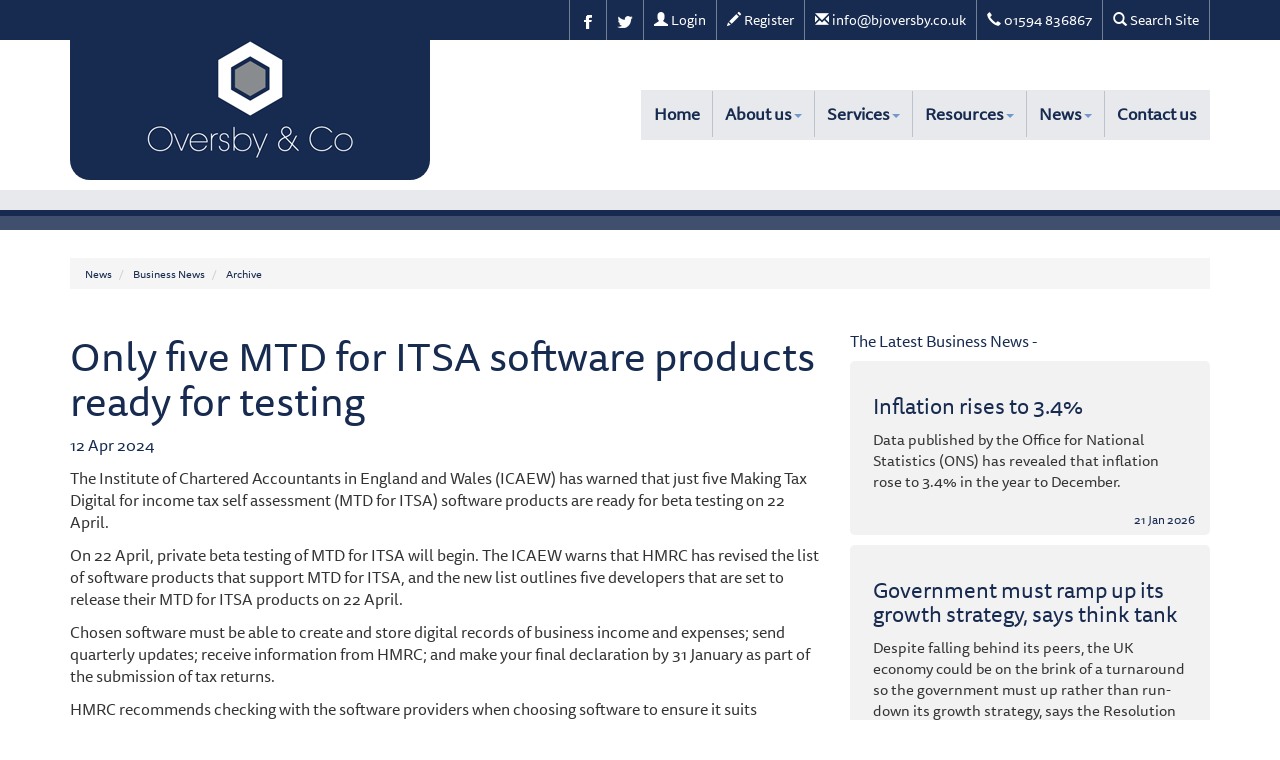

--- FILE ---
content_type: text/html; charset=utf-8
request_url: https://www.oversby.co.uk/news/business-news/archive/article/2024/April/only-five-mtd-for-itsa-software-products-ready-for-testing
body_size: 5489
content:

<!doctype html>
<!--[if lt IE 7]> <html lang="en-gb" class="no-js lt-ie9 lt-ie8 lt-ie7"> <![endif]-->
<!--[if IE 7]>    <html lang="en-gb" class="no-js lt-ie9 lt-ie8"> <![endif]-->
<!--[if IE 8]>    <html lang="en-gb" class="no-js lt-ie9"> <![endif]-->
<!--[if gt IE 8]><!--> <html lang="en-gb"> <!--<![endif]-->
	<head><meta http-equiv="X-UA-Compatible" content="IE=edge" /><meta charset="utf-8" /><meta name="viewport" content="width=device-width" /><link rel="shortcut icon" href="/favicon.ico" /><link rel="apple-touch-icon" href="/apple-touch-icon.png" />



<script type="speculationrules">
{
  "prerender": [{
    "where": {
      "and": [
        { "href_matches": "/*" },
        { "not": {"selector_matches": ".do-not-prerender"}}
      ]
    },
    "eagerness": "moderate"
  }]
}
</script>
	<link href="/css/styles.css" rel="stylesheet" type="text/css" media="screen" /><link href="/css/print.css" rel="stylesheet" type="text/css" media="print" /><script src="//cdn.clientzone.com/framework/3.0/modernizer/modernizr.custom.2.8.3.min.js"></script><script src="//ajax.googleapis.com/ajax/libs/jquery/3.5.1/jquery.min.js"></script><script src="//cdn.clientzone.com/framework/3.0/bootstrap/bootstrap.min.js"></script><script src="//ajax.aspnetcdn.com/ajax/jquery.templates/beta1/jquery.tmpl.min.js"></script><script src="//cdn.clientzone.com/framework/3.0/scripts/date.format.js"></script><script src="//cdn.clientzone.com/framework/3.0/scripts/newswire.js"></script><link href="https://www.oversby.co.uk/news/business-news/archive/article/2024/April/only-five-mtd-for-itsa-software-products-ready-for-testing" rel="canonical" /><title>
	Only five MTD for ITSA software products ready for testing - Article Gloucestershire : Oversby & Co.
</title></head>
	<body id="body" class="page-news page-business-news page-archive page-article">
<form method="post" action="/news/business-news/archive/article" id="form1">

<!-- IE6 warning and Accessibility links -->
        <div class="container">
	<div class="access-links">
	<h2 id="page-top">Accessibility links</h2>
	<ul>
		<li><a href="#skip-to-content" title="">Skip to content</a></li>
		<li><a href="/accessibility" title="">Accessibility Help</a></li>
	</ul>
</div>
	<div class="browser-wrap">
    <div class="chromeframe" style="display: none;">
        <p>You are using an outdated browser. <a href="https://browse-better.com/">Upgrade your browser today</a> for a better experience of this site and many others.</p>
    </div>

    <!--[if IE]> 
        <div class="chromeframe-ie">
            <p>You are using an outdated browser. <a href="https://browse-better.com/">Upgrade your browser today</a> for a better experience of this site and many others.</p>
        </div>
        <div class="small">
            <p>If you are having trouble viewing this website and would like some information please contact us on the details below...</p>
            <p>Tel: 01594 836867</p>
            <p>Email: <a href="mailto:info@bjoversby.co.uk">info@bjoversby.co.uk</a></p>
            <p>Address: <span itemscope itemtype="http://schema.org/AccountingService" class="address-mini">Oversby &amp; Co., 
<span itemprop="address" itemscope itemtype="http://schema.org/PostalAddress">
<span itemprop="streetAddress">Unit 1 Crucible Close</span>, <span itemprop="addressLocality"> Coleford</span>, <span itemprop="addressRegion">Gloucestershire</span> <span itemprop="postalCode"> GL16 8RE</span>
</span>
</span></p>
        </div>
    <![endif]-->
</div>
	</div>
        <!-- / IE6 warning and Accessibility links -->
        <div class="site-wrap">
            <!-- <div class="container site-wrap">  -->
            <!-- use container if you would like to contain the site and possibly add a border to the main content area -->
            <div class="topbar clearfix">
                <div class="container">
                    <div class="row">
                        <div class="col-sm-12 col-xs-12">
                            <div class="details clearfix">
                                <ul>
									<li>
                                        <a href="https://www.facebook.com/Oversby-Co-Accountants-1099730553370346" target="_blank">
                                            <img src="/img/icons/white-sml-facebook.png" alt="Facebook">
                                        </a>
                                    </li>
									<li>
                                        <a href="https://twitter.com/oversby_co" target="_blank">
                                            <img src="/img/icons/twitter-white-logo.png" alt="twitter-white-logo.png">
                                        </a>
                                    </li>
                                    <li>
                                        <a href="https://manager.brightsg.com/signin" target="_blank">
                                            <span class="glyphicon glyphicon-user"></span> Login</a>
                                    </li>
                                    <li>
                                        <a href="/registration/register">
                                            <span class="glyphicon glyphicon-pencil"></span>  Register</a>
                                    </li>
                                    <li>
                                        <a href="mailto:info@bjoversby.co.uk">
                                            <span class="glyphicon glyphicon-envelope"></span> info@bjoversby.co.uk</a>
                                    </li>
                                    <li>
                                        <a href="tel:01594 836867">
                                            <span class="glyphicon glyphicon-earphone"></span> 01594 836867</a>
                                    </li>
                                    <li>
                                        <a class="search" href="/search">
                                            <span class="glyphicon glyphicon-search"></span> Search Site
                                        </a>
                                    </li>
                                </ul>
                            </div>
                        </div>
                    </div>
                </div>
            </div>
            <header class="header-one site-header-wrap">
                <div class="container">
                    <div class="row">
                        <div class="col-md-4 col-sm-12 col-xs-12">
                            <a href="/" title="Oversby &amp; Co." id="print-logo">
                                <span class="logo">
                                    <img src="/img/logo.png" alt="Oversby &amp; Co. logo" id="logo" class="img-responsive">
                                </span>
                            </a>
                        </div>
                        <div class="col-md-8 col-sm-12 col-xs-12">
                            <nav>
  <div class="navbar navbar-default"><div class="navbar-header"><button type="button" class="navbar-toggle" data-toggle="collapse" data-target=".navbar-collapse"><span class="icon-bar"></span><span class="icon-bar"></span><span class="icon-bar"></span><span class="burger-menu-title">MENU</span></button></div><div class="navbar-collapse collapse">
<ul data-cmsnoindex="true" class="nav navbar-nav">
<li><a target="_self" title="Home" href="/">Home</a></li>
<li class="dropdown">
<a class="dropdown-toggle" data-toggle="dropdown"  href="#" title="About us" target="_self">About us<b class="caret"></b></a>
<ul class="dropdown-menu">
<li><a target="_self" title="Overview" href="/about-us/">Overview</a></li>
<li><a target="_self" title="Our Philosophy" href="/about-us/our-philosophy">Our Philosophy</a></li>
<li><a target="_self" title="Meet the Team" href="/about-us/meet-the-team">Meet the Team</a></li>
<li><a target="_self" title="Testimonials" href="/about-us/testimonials">Testimonials</a></li>
<li><a target="_self" title="Vacancies" href="/about-us/vacancies">Vacancies</a></li>
</ul>
</li>
<li class="dropdown">
<a class="dropdown-toggle" data-toggle="dropdown"  href="#" title="Services" target="_self">Services<b class="caret"></b></a>
<ul class="dropdown-menu">
<li><a target="_self" title="Overview" href="/services/">Overview</a></li>
<li><a target="_self" title="Services for Business" href="/services/services-for-business">Services for Business</a></li>
<li><a target="_self" title="Services for Individuals" href="/services/services-for-individuals">Services for Individuals</a></li>
<li><a target="_self" title="Contractors" href="/services/contractors">Contractors</a></li>
</ul>
</li>
<li class="dropdown">
<a class="dropdown-toggle" data-toggle="dropdown"  href="#" title="Resources" target="_self">Resources<b class="caret"></b></a>
<ul class="dropdown-menu">
<li><a target="_self" title="Overview" href="/resources/">Overview</a></li>
<li><a target="_self" title="Your business" href="/resources/your-business">Your business</a></li>
<li><a target="_self" title="Your money" href="/resources/your-money">Your money</a></li>
<li><a target="_self" title="Tax information" href="/resources/tax-information">Tax information</a></li>
<li><a target="_self" title="Tax strategies" href="/resources/tax-strategies">Tax strategies</a></li>
<li><a target="_self" title="Interactive tools" href="/resources/interactive-tools">Interactive tools</a></li>
</ul>
</li>
<li class="dropdown">
<a class="dropdown-toggle" data-toggle="dropdown"  href="#" title="News" target="_self">News<b class="caret"></b></a>
<ul class="dropdown-menu">
<li><a target="_self" title="Overview" href="/news/">Overview</a></li>
<li><a target="_self" title="Business News" href="/news/business-news">Business News</a></li>
<li><a target="_self" title="Hot Topics" href="/news/hot-topics">Hot Topics</a></li>
</ul>
</li>
<li><a target="_self" title="Contact us" href="/contact-us">Contact us</a></li>
</ul>
 </div></div>
</nav>
                        </div>
                    </div>
                </div>
            </header>
            
            <!-- Skip to content link - place just before main content! -->
            <a name="skip-to-content" class="skip-to-content"></a>
            <!-- / Skip to content link -->
            <div class="site-main-content-wrap">
                <div class="container">
                    
<accsys_noindex>

        <ol class="breadcrumb">
    
        <li >
        
         <a href='/news' title='News' target="_self">News</a>
        </li>
    
        <li >
        
         <a href='/news/business-news' title='Business News' target="_self">Business News</a>
        </li>
    
        <li >
        
         <a href='/news/business-news/archive' title='Archive' target="_self">Archive</a>
        </li>
    
        </ol>
    
</accsys_noindex>

                    <div class="row">
                            <div class="col-sm-8">
        <article>
<h1>Only five MTD for ITSA software products ready for testing</h1>
    
<p class="date">12 Apr 2024</p><p>The Institute of Chartered Accountants in England and Wales (ICAEW) has warned that just five Making Tax Digital for income tax self assessment (MTD for ITSA) software products are ready for beta testing on 22 April.</p>
<p>On 22 April, private beta testing of MTD for ITSA will begin. The ICAEW warns that HMRC has revised the list of software products that support MTD for ITSA, and the new list outlines five developers that are set to release their MTD for ITSA products on 22 April.</p>
<p>Chosen software must be able to create and store digital records of business income and expenses; send quarterly updates; receive information from HMRC; and make your final declaration by 31 January as part of the submission of tax returns.</p>
<p>HMRC recommends checking with the software providers when choosing software to ensure it suits businesses' needs.</p>
<p>Commenting on the issue, Caroline Miskin, Senior Technical Manager at the ICAEW, said: 'Choosing the right software is a critical decision. Software products do need to comply with HMRC's minimum functional standards but these are quite minimal. This means there will be very significant differences between products.</p>
<p>'Cost is obviously a major consideration. It is disappointing that a wider range of software is not yet available.' </p>
</article>
    </div>
    <div class="col-sm-4">
        <div class="column push-top">
            <aside>
                
                
                
                
                
                
                    <h4>The Latest Business News -</h4>
                    
        
         
        
<a href="/news/business-news/archive/article/2026/January/inflation-rises-to-34" title="Inflation rises to 3.4%" class="cta cta-news-block" >
<div class="object-wrap">
              <p class="date">21 Jan 2026</p>
            </div>
<div class="text-wrap">

<h2>Inflation rises to 3.4%</h2>
<p>Data published by the Office for National Statistics (ONS) has revealed that inflation rose to 3.4% in the year to December.</p>
</div>
</a>

         
        
<a href="/news/business-news/archive/article/2026/January/government-must-ramp-up-its-growth-strategy-says-think-tank" title="Government must ramp up its growth strategy, says think tank" class="cta cta-news-block" >
<div class="object-wrap">
              <p class="date">20 Jan 2026</p>
            </div>
<div class="text-wrap">

<h2>Government must ramp up its growth strategy, says think tank</h2>
<p>Despite falling behind its peers, the UK economy could be on the brink of a turnaround so the government must up rather than run-down its growth strategy, says the Resolution Foundation.</p>
</div>
</a>

         
        
<a href="/news/business-news/archive/article/2026/January/hmrc-app-sees-65-rise-in-self-assessment-payments" title="HMRC app sees 65% rise in self assessment payments" class="cta cta-news-block" >
<div class="object-wrap">
              <p class="date">19 Jan 2026</p>
            </div>
<div class="text-wrap">

<h2>HMRC app sees 65% rise in self assessment payments</h2>
<p>HMRC is reminding taxpayers due to submit their self assessment tax returns that there are many different payment options ahead of the 31 January deadline.</p>
</div>
</a>

         
        
         


            </aside>
        </div>
    </div>
    
                        <div class="col-sm-12 push-top push-bottom">
                            <div>
  <div class="addthis_toolbox addthis_default_style ">
    <a class="addthis_button_preferred_1"></a>
    <a class="addthis_button_preferred_2"></a>
    <a class="addthis_button_preferred_3"></a>
    <a class="addthis_button_preferred_4"></a>
    <a class="addthis_button_compact"></a>
    <a class="addthis_counter addthis_bubble_style"></a>
  </div>
  <script type="text/javascript" src="//s7.addthis.com/js/250/addthis_widget.js#pubid=ra-4dd639e60e9f966f"> </script>
  <script type="text/javascript">

        var addthis_config = {
        "data_track_clickback":true,
        services_compact: '',
        services_exclude: '',
        services_expanded: '',
        ui_delay: 200,
        ui_click: false
        }
      </script>
</div>
                        </div>
                    </div>
                </div>
            </div>
            <!--/end site-main-content-wrap -->
            <!--/end cta-block-wrap -->
            <footer class="footer-one site-footer-wrap">
                <div class="container">
                    <p class="mini-site-map">
                        <span id="minisitemapwidget">
  <a href="/home" title="Home" target="_self">Home</a> | <a href="/contact-us" title="Contact us" target="_self">Contact us</a> | <a href="/accessibility" title="Accessibility" target="_self">Accessibility</a> | <a href="/disclaimer" title="Disclaimer" target="_self">Disclaimer</a> | <a href="/help" title="Help" target="_self">Help</a> | <a href="/site-map" title="Site map" target="_self">Site map</a> | </span> &COPY; 2026 Oversby &amp; Co.. All rights reserved.
					</p>
                    <p class="small">Registered Name: Accountancy &amp; Financial Solutions (UK) Ltd | Address: Unit 1 Crucible Close, Coleford, Gloucestershire, GL16 8RE | Registered No: 05327145</p>
                    <p>
                        <small>We use cookies on this website, you can find <a href="/disclaimer#cookies">more information about cookies here</a>.</small>
                    </p>
                </div>
            </footer>
        </div>
        <!--/end site-wrap -->
        <!-- Scripts go here -->
        <script type="text/javascript">
		 /* Piwik */ 
	  var _paq = _paq || [];
	  _paq.push(['trackPageView']);
	  _paq.push(['enableLinkTracking']);
	  (function() {
		var u=(("https:" == document.location.protocol) ? "https" : "http") + "://trendzer-analytics.cloudapp.net/analytics/";
		_paq.push(['setTrackerUrl', u+'piwik.php']);
		_paq.push(['setSiteId', 8921]);
		var d=document, g=d.createElement('script'), s=d.getElementsByTagName('script')[0]; g.type='text/javascript';
		g.defer=true; g.async=true; g.src=u+'piwik.js'; s.parentNode.insertBefore(g,s);
	  })();
	 /* Piwik */  
	var tzHover = '1.3';
	var tzmodule_addthis = '1.3';
	  </script>
        <script src="//cdn.clientzone.com/framework/3.0/scripts/placeholder.min.js"></script>
        <script src="//use.typekit.net/ezb7vgp.js"></script>
        <script>try{Typekit.load({ async: true });}catch(e){}</script>
        <script src="/scripts/scripts.js"></script>
<!--[if lt IE 9]>
      <script src="//cdn.clientzone.com/framework/3.0/Bootstrap/respond.min.js"></script>
    <![endif]-->
        
</form>
<!-- Pre-EndBody -->
</body>
</html>
